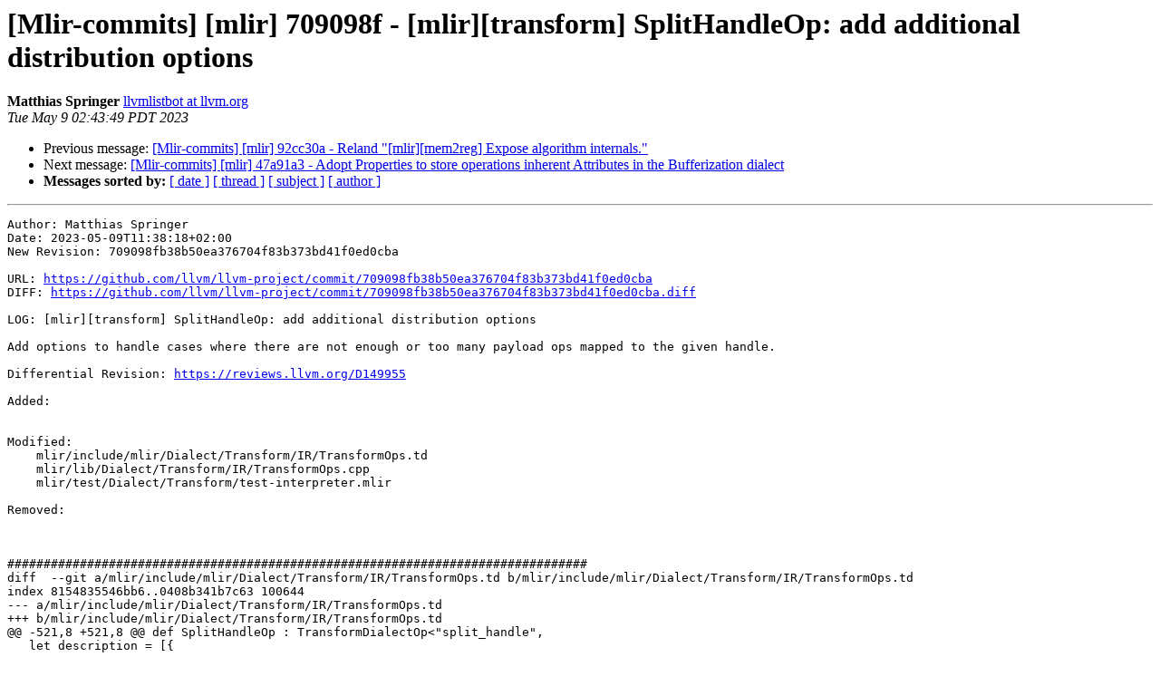

--- FILE ---
content_type: text/html
request_url: https://lists.llvm.org/pipermail/mlir-commits/2023-May/011635.html
body_size: 3531
content:
<!DOCTYPE HTML PUBLIC "-//W3C//DTD HTML 4.01 Transitional//EN">
<HTML>
 <HEAD>
   <TITLE> [Mlir-commits] [mlir] 709098f - [mlir][transform] SplitHandleOp: add additional distribution options
   </TITLE>
   <LINK REL="Index" HREF="index.html" >
   <LINK REL="made" HREF="mailto:mlir-commits%40lists.llvm.org?Subject=Re%3A%20%5BMlir-commits%5D%20%5Bmlir%5D%20709098f%20-%20%5Bmlir%5D%5Btransform%5D%20SplitHandleOp%3A%0A%20add%20additional%20distribution%20options&In-Reply-To=%3C645a15d5.630a0220.9a5a0.18f1%40mx.google.com%3E">
   <META NAME="robots" CONTENT="index,nofollow">
   <style type="text/css">
       pre {
           white-space: pre-wrap;       /* css-2.1, curent FF, Opera, Safari */
           }
   </style>
   <META http-equiv="Content-Type" content="text/html; charset=utf-8">
   <LINK REL="Previous"  HREF="011634.html">
   <LINK REL="Next"  HREF="011636.html">
 </HEAD>
 <BODY BGCOLOR="#ffffff">
   <H1>[Mlir-commits] [mlir] 709098f - [mlir][transform] SplitHandleOp: add additional distribution options</H1>
    <B>Matthias Springer</B> 
    <A HREF="mailto:mlir-commits%40lists.llvm.org?Subject=Re%3A%20%5BMlir-commits%5D%20%5Bmlir%5D%20709098f%20-%20%5Bmlir%5D%5Btransform%5D%20SplitHandleOp%3A%0A%20add%20additional%20distribution%20options&In-Reply-To=%3C645a15d5.630a0220.9a5a0.18f1%40mx.google.com%3E"
       TITLE="[Mlir-commits] [mlir] 709098f - [mlir][transform] SplitHandleOp: add additional distribution options">llvmlistbot at llvm.org
       </A><BR>
    <I>Tue May  9 02:43:49 PDT 2023</I>
    <P><UL>
        <LI>Previous message: <A HREF="011634.html">[Mlir-commits] [mlir] 92cc30a - Reland &quot;[mlir][mem2reg] Expose	algorithm internals.&quot;
</A></li>
        <LI>Next message: <A HREF="011636.html">[Mlir-commits] [mlir] 47a91a3 - Adopt Properties to store operations inherent Attributes in the Bufferization dialect
</A></li>
         <LI> <B>Messages sorted by:</B> 
              <a href="date.html#11635">[ date ]</a>
              <a href="thread.html#11635">[ thread ]</a>
              <a href="subject.html#11635">[ subject ]</a>
              <a href="author.html#11635">[ author ]</a>
         </LI>
       </UL>
    <HR>  
<!--beginarticle-->
<PRE>
Author: Matthias Springer
Date: 2023-05-09T11:38:18+02:00
New Revision: 709098fb38b50ea376704f83b373bd41f0ed0cba

URL: <A HREF="https://github.com/llvm/llvm-project/commit/709098fb38b50ea376704f83b373bd41f0ed0cba">https://github.com/llvm/llvm-project/commit/709098fb38b50ea376704f83b373bd41f0ed0cba</A>
DIFF: <A HREF="https://github.com/llvm/llvm-project/commit/709098fb38b50ea376704f83b373bd41f0ed0cba.diff">https://github.com/llvm/llvm-project/commit/709098fb38b50ea376704f83b373bd41f0ed0cba.diff</A>

LOG: [mlir][transform] SplitHandleOp: add additional distribution options

Add options to handle cases where there are not enough or too many payload ops mapped to the given handle.

Differential Revision: <A HREF="https://reviews.llvm.org/D149955">https://reviews.llvm.org/D149955</A>

Added: 
    

Modified: 
    mlir/include/mlir/Dialect/Transform/IR/TransformOps.td
    mlir/lib/Dialect/Transform/IR/TransformOps.cpp
    mlir/test/Dialect/Transform/test-interpreter.mlir

Removed: 
    


################################################################################
diff  --git a/mlir/include/mlir/Dialect/Transform/IR/TransformOps.td b/mlir/include/mlir/Dialect/Transform/IR/TransformOps.td
index 8154835546bb6..0408b341b7c63 100644
--- a/mlir/include/mlir/Dialect/Transform/IR/TransformOps.td
+++ b/mlir/include/mlir/Dialect/Transform/IR/TransformOps.td
@@ -521,8 +521,8 @@ def SplitHandleOp : TransformDialectOp&lt;&quot;split_handle&quot;,
   let description = [{
     Splits `handle` into one or multiple handles, as specified by the number
     of results of this operation. `handle` should be mapped to as many payload
-    ops as there are results. Otherwise, this transform will fail silently.
-    Each result handle is mapped to exactly one payload op. The order
+    ops as there are results. Otherwise, this transform will fail silently by
+    default. Each result handle is mapped to exactly one payload op. The order
     of the payload ops is preserved, i.e., the i-th payload op is mapped to the
     i-th result handle.
 
@@ -530,12 +530,23 @@ def SplitHandleOp : TransformDialectOp&lt;&quot;split_handle&quot;,
     operations are tracked by the source `handle` and to extract them into
     individual handles that can be further manipulated in isolation.
 
-    If `handle` is empty, this transform will succeed and all result handles
-    are empty.
+    If there are more payload ops than results, the remaining ops are mapped to
+    the result with index `overflow_result`. If no `overflow_result` is
+    specified, the transform fails silently.
+
+    If there are fewer payload ops than results, the transform fails silently
+    if `fail_on_payload_too_small` is set to &quot;true&quot;. Otherwise, it succeeds and
+    the remaining result handles are not mapped to any op. It also succeeds if
+    `handle` is empty and `pass_through_empty_handle` is set to &quot;true&quot;,
+    regardless of `fail_on_payload_too_small`.
   }];
 
-  let arguments = (ins TransformHandleTypeInterface:$handle);
+  let arguments = (ins TransformHandleTypeInterface:$handle,
+                       DefaultValuedAttr&lt;BoolAttr, &quot;true&quot;&gt;:$pass_through_empty_handle,
+                       DefaultValuedAttr&lt;BoolAttr, &quot;true&quot;&gt;:$fail_on_payload_too_small,
+                       OptionalAttr&lt;I64Attr&gt;:$overflow_result);
   let results = (outs Variadic&lt;TransformHandleTypeInterface&gt;:$results);
+  let hasVerifier = 1;
 
   let builders = [
     OpBuilder&lt;(ins &quot;Value&quot;:$handle, &quot;int64_t&quot;:$numResultHandles)&gt;

diff  --git a/mlir/lib/Dialect/Transform/IR/TransformOps.cpp b/mlir/lib/Dialect/Transform/IR/TransformOps.cpp
index 5c39ccc3ea510..62ef94d54e477 100644
--- a/mlir/lib/Dialect/Transform/IR/TransformOps.cpp
+++ b/mlir/lib/Dialect/Transform/IR/TransformOps.cpp
@@ -1502,24 +1502,40 @@ DiagnosedSilenceableFailure
 transform::SplitHandleOp::apply(transform::TransformResults &amp;results,
                                 transform::TransformState &amp;state) {
   int64_t numPayloadOps = state.getPayloadOps(getHandle()).size();
-
-  // Empty handle corner case: all result handles are empty.
-  if (numPayloadOps == 0) {
-    for (OpResult result : getResults())
-      results.set(result, {});
-    return DiagnosedSilenceableFailure::success();
-  }
-
-  // If the input handle was not empty and the number of payload ops does not
-  // match, this is a legit silenceable error.
-  if (numPayloadOps != getNumResults())
+  auto produceNumOpsError = [&amp;]() {
     return emitSilenceableError()
-           &lt;&lt; getHandle() &lt;&lt; &quot; expected to contain &quot; &lt;&lt; getNumResults()
+           &lt;&lt; getHandle() &lt;&lt; &quot; expected to contain &quot; &lt;&lt; this-&gt;getNumResults()
            &lt;&lt; &quot; payload ops but it contains &quot; &lt;&lt; numPayloadOps
            &lt;&lt; &quot; payload ops&quot;;
+  };
 
-  for (const auto &amp;en : llvm::enumerate(state.getPayloadOps(getHandle())))
-    results.set(getResults()[en.index()].cast&lt;OpResult&gt;(), en.value());
+  // Fail if there are more payload ops than results and no overflow result was
+  // specified.
+  if (numPayloadOps &gt; getNumResults() &amp;&amp; !getOverflowResult().has_value())
+    return produceNumOpsError();
+
+  // Fail if there are more results than payload ops. Unless:
+  // - &quot;fail_on_payload_too_small&quot; is set to &quot;false&quot;, or
+  // - &quot;pass_through_empty_handle&quot; is set to &quot;true&quot; and there are 0 payload ops.
+  if (numPayloadOps &lt; getNumResults() &amp;&amp; getFailOnPayloadTooSmall() &amp;&amp;
+      !(numPayloadOps == 0 &amp;&amp; getPassThroughEmptyHandle()))
+    return produceNumOpsError();
+
+  // Distribute payload ops.
+  SmallVector&lt;SmallVector&lt;Operation *, 1&gt;&gt; resultHandles(getNumResults(), {});
+  if (getOverflowResult())
+    resultHandles[*getOverflowResult()].reserve(numPayloadOps -
+                                                getNumResults());
+  for (auto &amp;&amp;en : llvm::enumerate(state.getPayloadOps(getHandle()))) {
+    int64_t resultNum = en.index();
+    if (resultNum &gt;= getNumResults())
+      resultNum = *getOverflowResult();
+    resultHandles[resultNum].push_back(en.value());
+  }
+
+  // Set transform op results.
+  for (auto &amp;&amp;it : llvm::enumerate(resultHandles))
+    results.set(getResult(it.index()).cast&lt;OpResult&gt;(), it.value());
 
   return DiagnosedSilenceableFailure::success();
 }
@@ -1532,6 +1548,13 @@ void transform::SplitHandleOp::getEffects(
   // manipulation.
 }
 
+LogicalResult transform::SplitHandleOp::verify() {
+  if (getOverflowResult().has_value() &amp;&amp;
+      !(*getOverflowResult() &gt;= 0 &amp;&amp; *getOverflowResult() &lt; getNumResults()))
+    return emitOpError(&quot;overflow_result is not a valid result index&quot;);
+  return success();
+}
+
 //===----------------------------------------------------------------------===//
 // PDLMatchOp
 //===----------------------------------------------------------------------===//

diff  --git a/mlir/test/Dialect/Transform/test-interpreter.mlir b/mlir/test/Dialect/Transform/test-interpreter.mlir
index 9ed99577fbd0b..8ceb72d8d46b3 100644
--- a/mlir/test/Dialect/Transform/test-interpreter.mlir
+++ b/mlir/test/Dialect/Transform/test-interpreter.mlir
@@ -858,6 +858,47 @@ transform.sequence failures(suppress) {
 
 // -----
 
+func.func @split_handle(%a: index, %b: index, %c: index) {
+  %0 = arith.muli %a, %b : index
+  %1 = arith.muli %a, %c : index
+  return
+}
+
+transform.sequence failures(propagate) {
+^bb1(%fun: !pdl.operation):
+  %muli_2 = transform.structured.match ops{[&quot;arith.muli&quot;]} in %fun : (!pdl.operation) -&gt; !pdl.operation
+  // No error, last result handle is empty.
+  %h:3 = split_handle %muli_2 {fail_on_payload_too_small = false} : (!pdl.operation) -&gt; (!pdl.operation, !pdl.operation, !pdl.operation)
+  // expected-remark @below {{1}}
+  transform.test_print_number_of_associated_payload_ir_ops %h#0
+  // expected-remark @below {{1}}
+  transform.test_print_number_of_associated_payload_ir_ops %h#1
+  // expected-remark @below {{0}}
+  transform.test_print_number_of_associated_payload_ir_ops %h#2
+}
+
+// -----
+
+func.func @split_handle(%a: index, %b: index, %c: index) {
+  %0 = arith.muli %a, %b : index
+  %1 = arith.muli %a, %c : index
+  %2 = arith.muli %a, %c : index
+  %3 = arith.muli %a, %c : index
+  return
+}
+
+transform.sequence failures(propagate) {
+^bb1(%fun: !pdl.operation):
+  %muli_2 = transform.structured.match ops{[&quot;arith.muli&quot;]} in %fun : (!pdl.operation) -&gt; !pdl.operation
+  %h:2 = split_handle %muli_2 {overflow_result = 0} : (!pdl.operation) -&gt; (!pdl.operation, !pdl.operation)
+  // expected-remark @below {{3}}
+  transform.test_print_number_of_associated_payload_ir_ops %h#0
+  // expected-remark @below {{1}}
+  transform.test_print_number_of_associated_payload_ir_ops %h#1
+}
+
+// -----
+
 &quot;test.some_op&quot;() : () -&gt; ()
 &quot;other_dialect.other_op&quot;() : () -&gt; ()
 


        
</PRE>


<!--endarticle-->
    <HR>
    <P><UL>
        <!--threads-->
	<LI>Previous message: <A HREF="011634.html">[Mlir-commits] [mlir] 92cc30a - Reland &quot;[mlir][mem2reg] Expose	algorithm internals.&quot;
</A></li>
	<LI>Next message: <A HREF="011636.html">[Mlir-commits] [mlir] 47a91a3 - Adopt Properties to store operations inherent Attributes in the Bufferization dialect
</A></li>
         <LI> <B>Messages sorted by:</B> 
              <a href="date.html#11635">[ date ]</a>
              <a href="thread.html#11635">[ thread ]</a>
              <a href="subject.html#11635">[ subject ]</a>
              <a href="author.html#11635">[ author ]</a>
         </LI>
       </UL>

<hr>
<a href="https://lists.llvm.org/cgi-bin/mailman/listinfo/mlir-commits">More information about the Mlir-commits
mailing list</a><br>
</body></html>
